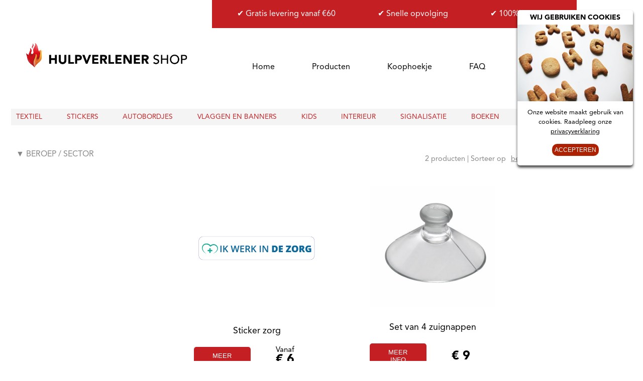

--- FILE ---
content_type: text/html; charset=UTF-8
request_url: https://www.hulpverlenershop.be/catalogus?t=Kinesist
body_size: 3223
content:


<!DOCTYPE HTML>
<html xmlns="http://www.w3.org/1999/xhtml" lang="NL">
<head>
	<meta charset='utf-8'>
	<meta name="description" content="Op zoek naar leuke en originele cadeau voor brandweer, ambulancier of verpleegkundige? Ontdek onze stickers, autobordjes, handige gadgets en leuke cadeautjes."/>
	<meta name="keywords" content=""/>
	<meta name="author" content="Koen Lambrechts"/>
	<meta name="viewport" content="width=device-width, maximum-scale=1"/>

	<!-- OG TAGS FOR BLOG -->

	<meta property="og:title" content="Brandweerbordjes, stickers en andere leuke gadgets. Ontdek ons aanbod"/>
	<meta property="og:type" content="website"/>
	<meta property="og:url" content=""/>
	<meta property="og:image" content=""/>
	<meta property="og:site_name" content="Digiworx"/>
	<meta property="og:description" content="Op zoek naar leuke en originele cadeau voor brandweer, ambulancier of verpleegkundige? Ontdek onze stickers, autobordjes, handige gadgets en leuke cadeautjes."/>
<meta name="facebook-domain-verification" content="xwnhp0iox3teidullyakpn8ay2m1rk"/>

	<link href="https://plus.google.com/" rel="publisher"/>
	<link rel="shortcut icon" href="https://www.hulpverlenershop.be/img/favicon.png"/>

	<!-- Default CSS IMPORT -->
	<link href="https://www.hulpverlenershop.be/js/fancybox/jquery.fancybox.css" rel="stylesheet" type="text/css"/>
	<link href="https://www.hulpverlenershop.be/js/chosen/chosen.css" rel="stylesheet" type="text/css"/>
		<link href="https://cdnjs.cloudflare.com/ajax/libs/font-awesome/4.3.0/css/font-awesome.min.css" rel="stylesheet" type="text/css"/>


		<link href="https://www.hulpverlenershop.be/js/slick.css" rel="stylesheet" type="text/css" media="all"/>
	<link href="https://www.hulpverlenershop.be/js/slick-theme.css" rel="stylesheet" type="text/css" media="all"/>
    <link href="https://www.hulpverlenershop.be/style/default.css" rel="stylesheet" type="text/css"/>
	<link href="https://www.hulpverlenershop.be/style/main.css" rel="stylesheet" type="text/css"/>



	<!-- Default JS IMPORT -->
	<script src="https://code.jquery.com/jquery-1.12.4.js"></script>
	<script src="https://code.jquery.com/ui/1.12.1/jquery-ui.js"></script>
	<script src="https://www.hulpverlenershop.be/js/fancybox/jquery.fancybox.js"></script>
	<script src="https://www.hulpverlenershop.be/js/chosen/chosen.jquery.js"></script>
	<script src="https://www.hulpverlenershop.be/js/slick.js"></script>
	<script src="https://www.hulpverlenershop.be/js/zoom-master/jquery.zoom.js"></script>

	<script src="https://www.hulpverlenershop.be/js/respond.js"></script>
	<script src="https://www.hulpverlenershop.be/js/jquery-cookie-master/jquery.cookie.js"></script>
	<script src="https://www.hulpverlenershop.be/js/main.js"></script>



	
	<link rel="apple-touch-icon" sizes="57x57" href="https://www.hulpverlenershop.be/img/apple114.png"/>
	<link rel="apple-touch-icon" sizes="114x114" href="https://www.hulpverlenershop.be/img/apple114.png"/>
	<link rel="apple-touch-icon" sizes="72x72" href="https://www.hulpverlenershop.be/img/apple144.png"/>
	<link rel="apple-touch-icon" sizes="144x144" href="https://www.hulpverlenershop.be/img/apple144.png"/>




	<title>Brandweerbordjes, stickers en andere leuke gadgets. Ontdek ons aanbod </title>

    <!-- Global site tag (gtag.js) - Google Analytics -->
	<!-- Google tag (gtag.js) -->
<script async src="https://www.googletagmanager.com/gtag/js?id=G-D5V8H12BJ4"></script>
<script>window.dataLayer=window.dataLayer||[];function gtag(){dataLayer.push(arguments);}gtag('js',new Date());gtag('config','G-D5V8H12BJ4');</script>

</head>

<body>
	<div class="preloader"></div>
	
	
	
	<div id="cookiebanner">	<div id="cookiebanner-header"><h3>Wij gebruiken cookies</h3></div>	<div id="cookiebanner-image"><img src="https://www.hulpverlenershop.be/img/cookies.png" alt="cookies"/></div>	<div id="cookiebanner-tekst">Onze website maakt gebruik van cookies. Raadpleeg onze <a href="https://www.hulpverlenershop.be/privacyverklaring">privacyverklaring</a></div>	<div id="cookiebanner-accept"><button id="accept-cookies" class="button">Accepteren</button></div></div>
		<div id="trigger-nav">
			<div id="mobile-header-hamburger">
				<div id="nav-icon">
				  	<span></span>
				  	<span></span>
					<span></span>
				</div>
				<span>MENU</span>
			</div>
		</div>


		


		<!-- HEADER / NAV CONTENT-->
		<script>strURL="https://www.hulpverlenershop.be";</script>


	
		<div id="header-pluses-container">
				<div class="container">
				<div id="header-pluses">
					<div class="header-plus">
						<span class="vink">&#10004;</span>
						<span>Gratis levering vanaf &euro;60</span>
					</div>

					<div class="header-plus">
						<span class="vink">&#10004;</span>
						<span>Snelle opvolging</span>
					</div>

					<div class="header-plus">
						<span class="vink">&#10004;</span>
						<span>100% Belgisch</span>
					</div>
				</div>
			</div>
		</div>



			

	<header id="pageheader">
		
		
		<div id="header-navigation" class="container">	
			
			<div class="mainheader-logo logo">
				<a href="https://www.hulpverlenershop.be/home"><img src="https://www.hulpverlenershop.be/img/logo-hulpverlener-zwart.png" alt="hulpverlenershop.be"/></a>
			</div>


			<div id="pageheader-nav" class="header-nav">
				<nav>
					<ul>
						<li><a href="https://www.hulpverlenershop.be/home">Home</a></li>
						<li><a href="https://www.hulpverlenershop.be/catalogus">Producten</a></li>
						<li><a href="https://www.hulpverlenershop.be/koophoekje">Koophoekje</a></li>
						<li><a href="https://www.hulpverlenershop.be/faq">FAQ</a></li>
						<li><a href="https://www.hulpverlenershop.be/contact">Contact</a></li>
					</ul>
				</nav>

				<div class="basket">
					<a href="https://www.hulpverlenershop.be/winkelmand">
					<img src="https://www.hulpverlenershop.be/img/basket-black.png" alt="basket"/>
										</a>
				</div>

				<div class="clear"></div>		
			</div>
		
			<div class="clear"></div>
		</div>
		
		
		

	</header>
	<div id="catalogus-categorie-outer" class="">
	<div id="catalogus-categorie" class="container">
		
			
		<div class="catalogus-categorie-item">
			<a href="https://www.hulpverlenershop.be/catalogus/textiel" class="">Textiel</a>
		</div>
		
		<div class="catalogus-categorie-item">
			<a href="https://www.hulpverlenershop.be/catalogus/sticker" class="">Stickers</a>
		</div>
	
		<div class="catalogus-categorie-item">
			<a href="https://www.hulpverlenershop.be/catalogus/autobord" class="">Autobordjes</a>
		</div>
	
		
		<div class="catalogus-categorie-item">
			<a href="https://www.hulpverlenershop.be/catalogus/vlaggen" class="">Vlaggen en banners</a>
		</div>
		
		<div class="catalogus-categorie-item">
			<a href="https://www.hulpverlenershop.be/catalogus/kids" class="">Kids</a>
		</div>
		
		<div class="catalogus-categorie-item">
			<a href="https://www.hulpverlenershop.be/catalogus/interieur" class="">Interieur</a>
		</div>
		
		<div class="catalogus-categorie-item">
			<a href="https://www.hulpverlenershop.be/catalogus/signalisatie" class="">Signalisatie</a>
		</div>
		
		<div class="catalogus-categorie-item">
			<a href="https://www.hulpverlenershop.be/catalogus/boeken" class="">Boeken</a>
		</div>
		
		
		<div class="catalogus-categorie-item">
			<a href="https://www.hulpverlenershop.be/catalogus/drukwerk" class="">Kaarten</a>
		</div>
		
		
		<div class="catalogus-categorie-item">
			<a href="https://www.hulpverlenershop.be/catalogus/accessoires" class="">Accessoires</a>
		</div>
		
	
		</div>

	</div>
	

	<div id="catalogus-overzicht" class="container">
		
		
		<div id="catalogus-overzicht-filter">
	
			
						
			<div class="filter-categorie">
				<h4><span>&#9660;</span> Beroep / sector</h4>				
			</div>

		</div>
		
		
		<div id="catalogus-overzicht-lijst">
			<div id="catalogus-overzicht-header"><div id="catalogus-overzicht-sort"><p>2 producten | Sorteer op <span><a href="https://www.hulpverlenershop.be/catalogus?t=Kinesist&amp;s=verkocht" class="">best verkocht</a></span> <span><a href="https://www.hulpverlenershop.be/catalogus?t=Kinesist&amp;s=naam" class="">naam</a></span> <span><a href="https://www.hulpverlenershop.be/catalogus?t=Kinesist&amp;s=prijs" class="sortselected">prijs</a></span> <span><a href="https://www.hulpverlenershop.be/catalogus?t=Kinesist&amp;s=type" class="">type</a></span> </p></div><div class="clear"></div></div><div itemscope itemtype="https://schema.org/Product" class="product"><div class="product-foto">	<img itemprop="image" src="https://www.hulpverlenershop.be/STICKERS/49/2_zorg_Tekengebied_1.png" alt="Sticker zorg" onclick="javascript:window.location='https://www.hulpverlenershop.be/detail/sticker_zorg'"/></div><div class="product-titel" itemprop="Sticker zorg">Sticker zorg</div><div class="product-cta">	<div class="product-cta-button">		<button class="button" onclick="javascript:window.location='https://www.hulpverlenershop.be/detail/sticker_zorg'">Meer info</button>	</div>	<div class="product-cta-prijs" itemprop="offers" itemscope itemtype="http://schema.org/Offer">		<span class="spnvanaf">Vanaf</span>		<strong><span itemprop="priceCurrency" content="EUR">&euro;</span> <span itemprop="price" content="6">6</span></strong>	</div>	<div class="clear"></div></div></div><div itemscope itemtype="https://schema.org/Product" class="product"><div class="product-foto">	<img itemprop="image" src="https://www.hulpverlenershop.be/STICKERS/55/2_2_Schermafbeelding_2021-10-12_om_08.40.44.png" alt="Set van 4 zuignappen" onclick="javascript:window.location='https://www.hulpverlenershop.be/detail/zuignappen'"/></div><div class="product-titel" itemprop="Set van 4 zuignappen">Set van 4 zuignappen</div><div class="product-cta">	<div class="product-cta-button">		<button class="button" onclick="javascript:window.location='https://www.hulpverlenershop.be/detail/zuignappen'">Meer info</button>	</div>	<div class="product-cta-prijs" itemprop="offers" itemscope itemtype="http://schema.org/Offer">		<span class="spnvanaf">&nbsp;</span>		<strong><span itemprop="priceCurrency" content="EUR">&euro;</span> <span itemprop="price" content="9">9</span></strong>	</div>	<div class="clear"></div></div></div>		</div>
		<div class="clear"></div>

	</div>






	
	

<div id="nieuw">
	<div class="container">
		<div id="nieuwtekst">
			<h2>NIEUW IN ONS <strong>ASSORTIMENT</strong></h2>
<p><strong>SNURK BRANDWEERMAN DEKBEDOVERTREK<br/></strong>Dekbedovertrek met fotoprint gemaakt van 100% biologisch katoen.</p>
<p>&nbsp;</p>
<p><button class='button btn-nieuwproduct'> Bekijk meer </button></p>
		</div>
	</div>
	
	<div id="nieuwprijs">
		<span>
			stukprijs<br/>
			<strong>&euro;69,95</strong>
		</span>
	</div>
</div><div id="subcontact">
	<div class="container">
		<div id="subcontact-tekst">
			<h2><strong>fire away</strong><br/>your questions</h2>
<p>Heb je een vraag over &eacute;&eacute;n van onze producten of is er iets mislopen met jouw bestelling? &nbsp;Via het contactformulier kan je ons 7/7 bereiken. Wij doen ons best om zo snel mogelijk te antwoorden.</p>
<p>&nbsp;</p>
<p><strong>Digiworx bv</strong><br/>+3215 67 70 22<br/><a href='mailto:info@digiworx.be'>info@digiworx.be<br/></a>Mechelbaan 393A - 2580 Putte</p>
		</div>
	
		<div id="subcontact-form">
			<form method="post" action="#" id="frm-contact">
				<div class="formfeedback"></div>
				
				<div class="form-row">
					<label>Jouw naam</label>
					<input type="text" id="frm-contact-naam" class="input-verplicht"/>
				</div>
				
				<div class="form-row">
					<label>Jouw E-mail adres</label>
					<input type="text" id="frm-contact-email" class="input-verplicht input-email-verplicht"/>
				</div>
				
				<div class="form-row">
					<label>Hoe kunnen we je helpen?</label>
					<textarea id="frm-contact-bericht" class="input-verplicht"></textarea>
				</div>
					
				<div class="form-row">
					<label>
						<input type="checkbox" id="frm-contact-privacy" class="check"/>
						Ik aanvaard de <a href="https://www.hulpverlenershop.be/privacyverklaring">privacy voorwaarden</a>

					</label>
				</div>
				<div class="form-row" id="form-row-submit">
				
					<input type="submit" id="frm-contact-submit" class="button" value="verzenden"/>
				</div>
			
			</form> 
			
			
		</div>
		
		<div class="clear"></div>
	</div>
</div>

<script>$(document).ready(function(){var stickyNavTop=$('#catalogus-categorie').offset().top;var stickyNav=function(){var scrollTop=$(window).scrollTop();if(scrollTop>stickyNavTop){$('#catalogus-categorie-outer').addClass('sticky');}else{$('#catalogus-categorie-outer').removeClass('sticky');}};stickyNav();$(window).scroll(function(){stickyNav();});});</script>

		<footer>
			<div class="container">
				<div id="footer-logo">
					<img src="https://www.hulpverlenershop.be/img/logo-hulpverlener-wit.png" alt="hulpverlenershop.be"/>
				</div>

				<div id="footer-credits">
					<p>
						<a href="https://www.hulpverlenershop.be/voorwaarden">Algemene verkoopsvoorwaarden</a> - <a href="https://www.hulpverlenershop.be/privacyverklaring">Privacy verklaring</a>
					</p>
					<p>
						Alle rechten voorbehouden | Copyright 2026					</p>
				</div>
				<div class="clear"></div>
			</div>
		</footer>
		<!-- FOOTER CONTENT-->

    	
	
	<div id="popuperror">
		<div id="popuperror-titel"></div>
		<div id="popuperror-content"></div>
		<div id="popuperror-cta">
			<button class="button" id="btn-sluiten">Sluiten</button>
			

		</div>
	
	
	</div>
	
	<div id="popupconfirm">
		<div id="popupconfirm-titel"></div>
		<div id="popupconfirm-content"></div>
		<div id="popupconfirm-cta">
			<button class="button" id="btn-winkelen">Verder winkelen</button>
			<button class="button" id="btn-afronden">Bestelling afronden</button>

		</div>
	
	</div>



	</body>
</html>


--- FILE ---
content_type: text/css
request_url: https://www.hulpverlenershop.be/style/default.css
body_size: 814
content:
/* http://meyerweb.com/eric/tools/css/reset/ 
   v2.0 | 20110126
   License: none (public domain)
*/




html, body, div, span, applet, object, iframe,
h1, h2, h3, h4, h5, h6, p, blockquote, pre,
a, abbr, acronym, address, big, cite, code,
del, dfn, em, img, ins, kbd, q, s, samp,
small, strike, strong, sub, sup, tt, var,
b, u, i, center,
dl, dt, dd, ol, ul, li,
fieldset, form, label, legend,
table, caption, tbody, tfoot, thead, tr, th, td,
article, aside, canvas, details, embed, 
figure, figcaption, footer, header, hgroup, 
menu, nav, output, ruby, section, summary,
time, mark, audio, video {
	margin: 0;
	padding: 0;
	border: 0;
	font-size: 100%;
	font: inherit;
	vertical-align: baseline;
}
/* HTML5 display-role reset for older browsers */
article, aside, details, figcaption, figure, 
footer, header, hgroup, menu, nav, section {
	display: block;
}
body {
	line-height: 1;
}
ol, ul {
	list-style: none;
}
blockquote, q {
	quotes: none;
}
blockquote:before, blockquote:after,
q:before, q:after {
	content: '';
	content: none;
}
table {
	border-collapse: collapse;
	border-spacing: 0;
}

#POPUP_CONTENT{
	display:none;
}


/* DEFAULT STYLE SETTINGS */

.modal {
		display:    none;
		position:   fixed;
		z-index:    1000;
		top:        0;
		left:       0;
		height:     100%;
		width:      100%;
		background: rgba( 255, 255, 255, .8 ) 
		            url('http://i.stack.imgur.com/FhHRx.gif') 
		            50% 50% 
		            no-repeat;
		opacity: 0.80;
		-ms-filter: progid:DXImageTransform.Microsoft.Alpha(Opacity = 80);
		filter: alpha(opacity = 80)
	};
	
	body.loading {
	    overflow: hidden;   
	}

		
	body.loading .modal {
	    display: block;
	}

--- FILE ---
content_type: text/css
request_url: https://www.hulpverlenershop.be/style/main.css
body_size: 5111
content:
    @font-face {
    font-family: 'Avenir Roman';
    font-style: normal;
    font-weight: normal;
    src:  url('avenir/AvenirLTStd-Roman.otf') format('opentype');
    }


    @font-face {
    font-family: 'Avenir Roman';
    font-style: normal;
    font-weight: bold;
    src:  url('avenir/AvenirLTStd-Black.otf') format('opentype');
    }




@media screen and (min-width: 0px)  {

	html{
		margin:0 auto;
		background-color:#ffffff;
		color:#000000;
		font-family:Avenir Roman, sans-serif;
		margin:0px;
		padding:0px;
		position:relative;
		height:100%;
	}
	
	body{
		height:100%;
	}
	
	.no-js #loader { display: none;  }
	
	.js #loader { display: block; position: absolute; left: 100px; top: 0; }
	

	
	.modal {
		display:    none;
		position:   fixed;
		z-index:    1000;
		top:        0;
		left:       0;
		height:     100%;
		width:      100%;
		background: rgba( 255, 255, 255, .8 )
		            url('https://i.stack.imgur.com/FhHRx.gif')
		            50% 50%
		            no-repeat;
		opacity: 0.80;
		-ms-filter: progid:DXImageTransform.Microsoft.Alpha(Opacity = 80);
		filter: alpha(opacity = 80)
	}

	body.loading {
	    overflow: hidden;
	}

	body.loading .modal {
	    display: block;
	}


	input,textarea{
		padding:15px 5px;
		border-radius:5px;
		font-family:inherit;
		font-size:0.8em;
		border:1px solid #f4f4f4;
		background-color:#f4f4f4
	}

	input.check{
		padding:0px;
	}

	.auto_select .button, .button{
		width:auto;
		cursor:pointer;
		-webkit-appearance: none;
		border-radius:5px;
        -webkit-transition: opacity .15s ease-in-out;
        -moz-transition: opacity .15s ease-in-out;
        -ms-transition: opacity .15s ease-in-out;
        -o-transition: opacity .15s ease-in-out;
        transition: opacity .15s ease-in-out;
        outline:none;
		border:0px;
		background-color:#c41f22;
		padding:10px 20px;
		text-transform: uppercase;
		color:#ffffff;
	}

	.button:hover{
		opacity: 0.8;
		outline:none;
	}

	.button:active{
		position:relative;
		top:1px;
		outline:none;
	}

	#popup-content{

		min-width:140px;
		color:#000000;
		border-radius:5px ;
		opacity: 0;
   	 	transform: translateY(-50px);
    	transition: all .3s;

	}

	.fancybox-container a, .fancybox-controls, .fancybox-buttons , .fancybox-button--close{
		outline: none;
	}

	.fancybox-slide--complete #popup-content {
		opacity: 1;
		transform: translateY(0);
	}

	.btn-popup {
		display: inline-block;
		text-align:right;
		float:right;
		border:0px;
		background-color:#ad2100;
		border-radius:12px;
		color:#ffffff;
		padding:8px 15px;
		font-size:10px;
		outline:none;

	}



	.frmerror{
		border:1px solid #ff0000;
	}


	.formfeedback{
		color:#ff0000;
		font-style:italic;
	}



	.point{
		cursor:pointer;
	}


	a{
		outline: none;
		text-decoration:underline;
		color:inherit;
	}


	p, ul, ol{
		line-height:1.6em;
		margin-bottom:20px;
		color:#878787
	}


	h1,h2,h3,h4{
		margin-bottom:30px;
		text-transform: uppercase;

	}

	h1{
		font-size:1.9em;
		line-height:1.4em;
	}

	
	h1 strong{
		font-weight: bold;

	}

	
	
	h2{
		font-size:1.6em;
		color:#c41f22;
		line-height:1.4em;

	}

	h3{
		font-size:1.3em;
		color:#c41f22;
	}
	
	h4{
		color:#878787;

	}

	strong{
		font-weight:bold;
		
	}

	small{
		font-size:0.8em;
	}

	em{
		font-style:italic;
	}


	ul, ol{
		list-style-type:disc;
		position:relative;
	}

	ol{
		list-style-type:decimal;
	}

	li{
		margin-left:20px;
	}


	.clear{
		clear:both;
	    height:0;
	    font-size: 1px;
	    line-height: 0px;
	}

	#cookiebanner{
		height:310px;
		position:fixed;
		color:#000000;
		width:230px;
		right:20px;
		top:20px;
		z-index:9997;
		-webkit-box-shadow: 0px 4px 5px 0px rgba(0,0,0,0.75);
		-moz-box-shadow: 0px 4px 5px 0px rgba(0,0,0,0.75);
		box-shadow: 0px 4px 5px 0px rgba(0,0,0,0.75);
		background-color:#ffffff;
		overflow:hidden;
		font-size:0.8em;
		text-align:center;
		border-radius:5px;
	}
	

	
	
	#cookiebanner a{
		color:inherit;
	}
	
	#cookiebanner-header {
		padding:8px 5px 0px 5px;
	}
	
	#cookiebanner-header h3{
		margin-bottom:7px;
		color:#000000;
		text-transform:uppercase;
		font-weight:bold;
		font-size:1.1em;
	}
	
	#cookiebanner-image img{
		width:100%;
		height:auto;
	}


	#cookiebanner-tekst{
		padding:10px;
		font-weight:lighter;
		line-height:1.5em;
		margin-bottom:5px;
	}

	#cookiebanner-accept{
	
	}

	#cookiebanner-accept button{
		width:auto;
		cursor:pointer;
		-webkit-appearance: none;
		border:0px;
		background-color:#ad2100;
		color:#ffffff;
		font-size:11px;
		border-radius:10px;
		font-size:12px;
		padding:5px;
		margin-bottom:0px;
	}
	#cookiebanner-accept button:hover{
		background-color:#d72900;
	}

	#trigger-nav{
		background-color:#000000;
    	color:#ffffff;
    	-webkit-transition: .5s ease-in-out;
	 	 -moz-transition: .5s ease-in-out;
	  	-o-transition: .5s ease-in-out;
	  	transition: .5s ease-in-out;
	  	cursor:pointer;
	  	width:auto;
	  	height:27px;
	  	font-size:1.7em;
	  	padding:8px;
	  	position:absolute;
	  	top:0px;
	  	right:0px;
	  	z-index:901;
	}

	#trigger-nav:hover{
		background-color:#c41f22;
	}

	#nav-icon{
		width: 30px;
		height: 10px;
		position: relative;
		margin: 3px auto;
		-webkit-transform: rotate(0deg);
		-moz-transform: rotate(0deg);
		-o-transform: rotate(0deg);
		transform: rotate(0deg);
		-webkit-transition: .5s ease-in-out;
		-moz-transition: .5s ease-in-out;
		-o-transition: .5s ease-in-out;
		transition: .5s ease-in-out;
		cursor: pointer;
		display:inline-block;
		vertical-align:top;
	}

	#nav-icon span{
		display: block;
		position: absolute;
		height: 4px;
		width: 100%;
		background: #ffffff;
		border-radius: 4px;
		opacity: 1;
		left: 0;
		-webkit-transform: rotate(0deg);
		-moz-transform: rotate(0deg);
		-o-transform: rotate(0deg);
		transform: rotate(0deg);
		-webkit-transition: .25s ease-in-out;
		-moz-transition: .25s ease-in-out;
		-o-transition: .25s ease-in-out;
		transition: .25s ease-in-out;
	}

	#nav-icon span:nth-child(1) {
	  top: 0px;
	}

	#nav-icon span:nth-child(2) {
	  top: 8px;
	}

	#nav-icon span:nth-child(3) {
	  top: 16px;
	}

	#nav-icon.open span:nth-child(1) {
	  top: 8px;
	  -webkit-transform: rotate(135deg);
	  -moz-transform: rotate(135deg);
	  -o-transform: rotate(135deg);
	  transform: rotate(135deg);
	}

	#nav-icon.open span:nth-child(2) {
	  opacity: 0;
	  left: -60px;
	}

	#nav-icon.open span:nth-child(3) {
	  top: 8px;
	  -webkit-transform: rotate(-135deg);
	  -moz-transform: rotate(-135deg);
	  -o-transform: rotate(-135deg);
	  transform: rotate(-135deg);
	}
	
	.container{
		position:relative;
		margin:0 auto;
		width:95%;
		max-width: 1400px;
	}
	
	.center{
		text-align: center;
	}
	header{
		margin-bottom:50px;
	}
	
	#header-pluses-container{
		position: absolute;
		top:0px;
		left:0px;
		width:100%;
		height:50px;
	}
	
	
	#header-pluses{
		background-color:#c41f22;
		color:#fff;
		padding:10px;
	
	}
	
	#mainheader{
		background-color:#090503;
		color:#ffffff;
	}
	
	#mainheader p{
		color:#ffffff;
	}
	
		
	#pageheader{
		color:#000000;
	}
	
	#mainheader p{
		color:#000000;
	}
	
	
	.logo img{
		max-width:400px;
		width:90%;
		height:auto;
	}
	
	.basket{
		position:relative;
	}

	 .basket img{
		width:50px;
		 height:auto;
	}
	
	.basket span{
		position:absolute;
		background-color:#c41f22;
		color:#fff;
		font-size:0.8em;
		width:20px;
		height:20px;
		border-radius:10px;
		top:0px;
		left:30px;
		text-align:center;
		line-height: 1.8em;
	}
	
	
	
	#mainheader-nav nav a{
		color:#ffffff;
		text-decoration: none;
		position: relative;
	}
	
	#pageheader-nav nav a{
		color:#000000;
		text-decoration: none;
		position: relative;
	}
	
	nav a,
	nav a:after,
	nav a:before {
	  transition: all .5s;
	}
	#mainheader-nav nav a:hover {
	  color: #dbd9d9;
	}
	
	nav a:after{
		position: absolute;
 	 	bottom: 0;
	  	left: 0;
	  	right: 0;
	  	margin: auto;
	  	width: 0%;
	  	content: '.';
	  	color: transparent;
	  	background: #aaa;
	  	height: 1px;
	}

	nav a:hover:after {
	  	width: 100%;
	}

	
	#indekijker{
		max-width:1100px;
		margin:0 auto;
		width:99%;
	}
	.product{
		position:relative;
		width:250px;
		height:500px;
		font-size:1.3em;
		display:inline-block;
		margin:0px 50px;
		vertical-align: top;
	}

	.product-promoprijs{
		background-color:#c41f22;
		color:#ffffff;
		border-radius:5px;
		width:85px;
		text-align:center;
		height:40px;
		line-height: 2.1em;
		position:absolute;
		top:0px;
		right:0px;
		font-size:1.1em;
		-webkit-box-shadow: 0px 0px 6px 0px rgba(0,0,0,0.75);
		-moz-box-shadow: 0px 0px 6px 0px rgba(0,0,0,0.75);
		box-shadow: 0px 0px 6px 0px rgba(0,0,0,0.75);
	}
	
	
	
	.product-foto{
		padding-top:15px;
		text-align:center;
		margin-bottom:30px;
		max-height:300px;
		overflow:hidden;
		vertical-align: top;
	}


	.product-foto img{
		width:250px;
				vertical-align: top;

		
	}

	.product-titel{
		text-align:center;
		margin-bottom:20px;
		font-size:0.85em;
		line-height:1.3em;
	}

	.product-cta-button{
		float:left;
		text-align:center;
		width:45%;
	}
	.product-cta-prijs{
		float:right;
		text-align:center;
		width:55%;
		font-size:1.2em;
		
		position:relative;
	}
	
	.product-cta-prijs .spnvanaf{
		
		font-size:0.6em;
		display:block;
	}

	
	
	.slickarrow{
		position:relative;
		width:100%;

		height:50px;
	}

	.slickarrow li{
		background-color:#c41f22;
		color:#ffffff;
		border-radius:5px;
		width:30px;
		text-align:center;
		height:30px;	
		font-weight:bold;
		line-height:1.8em;
		bottom:350px;
		left:50px;
		display:inline-block;
		cursor:pointer;
		font-size:1.2em;
	}

	.slickarrow li.prev{
		position:absolute;
		left:50px;
	}
	.slickarrow li.next{
		position:absolute;
		left:auto;
		right:50px;
	}

	.slickarrow li:hover{
		background-color:#e82832;
	}
	
	#producttips{
		background-color:#f4f4f4;
		padding:50px; 0px;
	}

	#assortiment{
		background-color:#f4f4f4;
		padding:80px 0px;
	}

	#assortiment-item-container{
		display:flex;
		flex-wrap: wrap;
		justify-content: space-between;
		text-align:center;
		align-content:center;


	}

	.assortiment-item{
		background-color:#ffffff;
		width:250px;
		height:220px;
		text-align:center;
		padding:20px;
		margin:20px;
		display: inline-block;
		cursor:pointer;
	}

	
	.assortiment-item:hover{
		-webkit-box-shadow: 1px 0px 12px 0px rgba(0,0,0,0.75);
		-moz-box-shadow: 1px 0px 12px 0px rgba(0,0,0,0.75);
		box-shadow: 1px 0px 12px 0px rgba(0,0,0,0.75);
		-webkit-transition: .25s ease-in-out;
		-moz-transition: .25s ease-in-out;
		-o-transition: .25s ease-in-out;
		transition: .25s ease-in-out;
	}
	
	.assortiment-item:active{
		-webkit-box-shadow: none;
		-moz-box-shadow: none;
		box-shadow: none;
		position:relative;
		top:1px;
	}
	
	
	.assortiment-item h3{
		font-weight: bold;
	}

	.assortiment-item-logo{
		margin-bottom:20px;
	}

	.assortiment-item-logo img{
		height:60px;
		width:auto;
	}

	.assortiment-item p{
		color:#878787;
		margin-bottom:0px;
	}
	
	#nieuw{
		background-color:#000000;
		color:#ffffff;
		background-image:url("../img/bannersnurk.jpg");
		background-repeat: no-repeat;
		background-position: bottom right;
		padding:50px;
		position: relative;
		overflow: hidden;
	}
	
	#nieuwprijs{
		position:absolute;
		top:-50px;
		right:-50px;
		border-radius:100px;
		width:200px;
		height:200px;
		background-color:#c41f22;
	}
	
	#nieuwtekst p{
		color:#ffffff;
	}
	
	#nieuwprijs span{
		position:absolute;
		top:80px;
		right:70px;
		font-size:1.8em;
		text-align: center;
		line-height: 1.3em;
	}

	#subcontact{
		padding:80px 0px;
	}
	
	
	#subcontact-form label{
		display:block;
		text-transform: uppercase;
		font-size:0.9em;
		margin-bottom:8px;
	}
	
	
	#subcontact-form input, #subcontact-form textarea{
		width:80%;
	}
	
	#subcontact-form .button, 	#subcontact-form #frm-contact-privacy{
		width:auto;
	}
	
	.form-row{
		margin-bottom:40px;
	}
	
	#form-row-submit{
	}
	
	footer{
		background-color:#000000;
		color:#ffffff;
		padding: 50px 0px;
	}
	
	footer p{
		color:#ffffff;
	}
	
	
	#catalogus-overzicht-lijst{
		margin-bottom:50px;
	}
	
	.catalogus-categorie-item a{
		text-decoration: none;
		text-transform: uppercase;
		color:#c41f22;
	}
	
	.catalogus-categorie-item a:hover{
		color:#e82832;
	}
	
	.catalogus-categorie-item a.selected-categorie, a.selected-filter{
		font-weight: bold;
	}
	
	
	.filter-categorie ul li a{
		color:#878787;
		text-decoration:none;
	}
	
	
	
	.filter-categorie ul{
		list-style-type: none;
	}
	
	.filter-categorie h4{
		cursor:pointer;
	}
	
	
	#product-breadcrump{
		margin-bottom:50px;
	}
	
	
	#product-detail{
		margin-bottom:50px;
		
	}
	
	#product-detail-foto-main{
		width:85%;
		max-width:500px;
		max-height:500px;
		overflow: hidden;
		margin-bottom:20px;
	}
	
	#product-detail-foto #product-detail-foto-main img{
		width:100%;
		max-width:500px;
		height:auto;
		padding:10px;
		box-sizing: border-box;
		background-color:#f4f4f4;
		margin-bottom:10px;
		line-height: 0em;
		white-space: nowrap;
		overflow: hidden;
	}
	

	#product-detail-foto-thumbs img{
		height:100px;
		width:100px!important;
		margin-right:10px;
		cursor:pointer;
	}
	
	.info-link{
		cursor:pointer;
	}
	
	
	.configureer-sticker-item{
		margin-bottom:10px;
	}
	#frm_add_basket input,#frm_add_basket select{
		padding:10px;
	}
	
	#frm_add_basket select{
	  position: relative;
	  font-family: inherit;
	}
	
	.chzn-select-stickerdetail, #sel_sticker_formaat, .chosen-container{
		margin-right:10px;
		width:300px;
	}
	
	#txt-sticker-naam{
		width:300px;
		margin-right:20px;

	}
	
	.info-link{
		width:20px;
		height:auto;
	}
	
	#sel-sticker-aantal{
		width:50px;
	}
	
	#sel_sticker_aantal_chosen{
		margin-right:0px;
	}
	
	#configureer-aantal{
		margin:20px 0px;
	}
	#popuperror,#popupconfirm{
		background-image: url("../img/logo-trans.png");
		background-position: bottom right;
		background-repeat: no-repeat;
		border-radius:5px;
		display: none;
	}
	
	#popuperror-title h3{
		font-weight: bold;
	}
	
	
	
	#winkelmand-actie{
	
	}
	
	
	.winkelmand-item{
		margin-bottom:20px;
		padding:10px;
		background-color:#f4f4f4;
		margin-bottom:10px;
		position: relative;
	}
	
	
	
	
	

	.winkelmand-item .winkelmand-item-afbeelding{
		float:left;
		margin-right:20px;
	}
	
	
	
	.winkelmand-item .winkelmand-item-afbeelding img{
		width:100px;
		height:auto;
		display:block;
	}
	
	.winkelmand-item .winkelmand-item-omschrijving{
		line-height:1.6em;
		margin-bottom:20px;
		color:#878787
		float:left;
		width:380px;
	}
	
	.winkelmand-item .winkelmand-item-omschrijving h3{
		margin-bottom:10px;		
		font-weight: bold;
		font-size:1.2em;
	}
	

	.winkelmand-item .winkelmand-item-aantal input{
		background-color:#ffffff;
		width:40px;
		text-align:center;
		padding:5Px;
	}
	
	.winkelmand-item .winkelmand-item-prijs{
		padding-top:7px;
		text-align: right;
	}
	
	.winkelmand-item-remove{
		position:absolute;
		bottom:15px;
		right:10px;
	
		color:#878787
	}
	
	.winkelmand-item-remove img{
		height:20px;
		width:auto;
		vertical-align: bottom;
		margin-right:10px;
	}
	
	.winkelmand-item-remove a{
		text-decoration: none;
	}
	
	
	.info-field{
		display:none;
	}
	
	#winkelmand{
		margin-bottom:50px;
	}
	
	
	
	.winkelmand-afrekening-lijn,.totaal{
		margin-bottom:30px;
		font-size:1.1em;
	}
	
	
	.winkelmand-afrekening-titel,.totaal-titel{
		font-weight:bold;
		
	}
	
	.winkelmand-afrekening-titel h4,.totaal-titel h4{
		margin-bottom:10px;
			
	}
	
	
	.winkelmand-afrekening-waarde{
		line-height:1.5em;
			
	}
	
	#winkelmand-afrekening-lijn-betalingen img{
		width:250px;
		height:auto;
	}
	
	#configuratieinfo{
		margin-top:50px;
	}
	
	#configuratieinfo-prijs p{
		margin-bottom:5px;
	}
	
	.bestellen-gegevens-check{
		margin-bottom:20px;
	}
	
	.bestellen-gegevens-check-item{
		margin-bottom:10px;
	}
	
	.bestellen-gegevens-check-item input{
		margin-right:10px;
	}
	
	
	.bestellen-gegevens-line input{
		width:80%;
		max-width:350px;
	}
	
	.bestellen-gegevens-line .input-small {
		width:80px;
	}
	
	#FRM_BESTEL_LAND, #FRM_BESTEL_VERZEND_LAND{
		width:250px;
	}
	
	#FRM_BESTEL_GEMEENTE,#FRM_BESTEL_VERZEND_GEMEENTE{
		margin-bottom:20px;
	}
	
	.bestellen-betaling-item-logo img{
		width:80%;
		height:auto;
	}
	
	.page_number{
		background-color:#f4f4f4;
		padding:5px;
		border-radius:3px;
		text-align: center;
	}
	
	.page_number a{
		text-decoration: none;
		
	}
	
	.page_number_selected{
		background-color:#c41f22;
		color:#ffffff;
		
	}
	
	
	
	.faq-overzicht-item ul{
		list-style-type:none;
		padding-bottom:50px;
	}
	
	.faq-overzicht-item ul li{
		margin-bottom:10px;
		margin-left:0px
	}
	
	.faq-overzicht ul a{
		color:#706f6f;
		text-decoration:underline;
	}
	
	#faq, #return{
		margin-bottom:50px;
	}
	
	.faq-antwoord{
		margin-bottom:50px;
	}
	
	#review{
		text-align:center;
	}
	
	
	#frm-review-tekst{
		max-width:500px;
		height:300px;
		width: 80%;
		background-color:#E3E3E3;
		border:1px solid #B0ACAD;
		margin-bottom:50px;
		font-size:0.9em;
	}
	
	#frm-review-email{
		max-width:500px;
		width: 80%;
		background-color:#E3E3E3;
		border:1px solid #B0ACAD;
		margin-bottom:50px;
		font-size:0.9em;
	}
		
	#stars{
		list-style-type: 
	}
	
	.fa-star::before {
		content: "\f005";
	}

	
	
	
	.rating-stars ul {
		  list-style-type:none;
		  padding:0;

		  -moz-user-select:none;
		  -webkit-user-select:none;
		}
	
		.rating-stars ul > li.star {
	  		display:inline-block;

		}

		/* Idle State of the stars */
		.rating-stars ul > li.star > i.fa {
		  font-size:2.5em; /* Change the size of the stars */
		  color:#ccc; /* Color on idle state */
		}

		/* Hover state of the stars */
		.rating-stars ul > li.star.hover > i.fa {
		  color:#FFCC36;
		}

		/* Selected state of the stars */
		.rating-stars ul > li.star.selected > i.fa {
		  color:#FF912C;
		}

	
	#reviewstars{
		margin-bottom:50px;
	}
	
	#succes{
		display:none;
	}
	
	#review-error{
		font-size:0.9em;
		padding:5px;
		margin:40px 0px;
		color:red;
		
	}
	
	#configuratieinfo-levering{
		margin-bottom:50px;
	}
	
	.hiddenselect{
		display: none;
	}
	
	.strike{
		text-decoration: line-through;
	}
}






@media screen and (max-width: 1100px)  {		/* DIT IS VOOR DE MOBIELE BROWSERS */
	#cookiebanner{
		height:auto;
		padding-bottom:10px;
	}

	#cookiebanner-accept{
		top:55px;
		left:10px;
	}

	nav{
		display:none;
		position:absolute;
		top:0px;
		left:0px;
		width:100%;
		background-color:#000000;
		z-index:900;
		padding:20px 0px;
		text-align:center;
	}
	
	nav ul{
		list-style-type: none;
		padding:0px;
		margin:0px;
		font-size:1.3em;
	}

	nav ul li{
		margin-bottom:30px;
	}
	
	#pageheader-nav nav a{
		color:#ffffff;
	}
	

	
	.home-list{
		text-align:center;
	}

	.home-list ul{
		left:0px;
		list-style-type:none;
	}
	
	
	

	#header-pluses-container{
		display:none;
	}
	
	.mainheader-logo {
		text-align:center;
		padding-top:50px;
	}
	
	
	#header-content{
		text-align:center;
		padding:20px;
	}
	
	#header-content h1{
		font-size: 1.2em;
	}
	
	.basket{
		position:absolute;
		top:15px;
		left:2px;
	}
	
	#header-content-container{
		padding-top:70px;
		padding-bottom:70px;
		width:100%;
	}

	
	.assortiment-item{
		padding:20px;
		margin:20px auto;
		display:block;
	}
	
	
	
	#indekijker{
		width:90%;
		margin:0 auto;
	}
	
	#nieuwtekst{
		padding-top:50px;
		width:75%;
	}
	
	#subcontact{
		text-align:center;
	}
	
	footer{
		text-align:center;
		
	}
	
	#footer-logo img{
		width:80%;
		max-width:400px;
		height:auto;
		margin-bottom:50px;
	}

	
	#catalogus-categorie{
		
		font-size:0.85em;
		margin-bottom:50px;
		text-align: center;
	}

	
	
	
	.catalogus-categorie-item{
		background-color:#f4f4f4;
		padding:10px;
		margin:5px;
		display:inline-block;	
	}
	
	
	
	#catalogus-overzicht-filter{
		text-align:center;
		background-color:#f4f4f4;
		padding:10px;
		width:90%;
		margin:0 auto 50px auto;
	}
	
	
	#catalogus-overzicht-filter ul{
		margin-bottom:0px;
	}
	
	#catalogus-overzicht-lijst{
		text-align: center;
	}
	.breadcrump{
		margin-bottom:10px;
	}
	
	#product-breadcrump{
		text-align: center;
	}
	
	#product-detail{
		text-align:center;
	}
	
	#product-detail-foto{
		margin-bottom:50px;
		
	}
	
	#product-detail-foto-main,#product-detail-foto-thumbs{
		margin:auto;
		width:300px;
	}
	
	#product-detail-foto #product-detail-foto-main img{
		max-width:300px;
	
	}
	
	
	

	#product-detail-foto-thumbs img{
		height:80;
		width:auto;
		margin-right:10px;
		cursor:pointer;
	}
	
	
	#winkelmand{
		text-align: center;
	}
	
	
	.winkelmand-item{
		width:95%;
		margin:0 auto 20px auto;
		padding:5px;
		overflow:hidden;
	}
	
	
	.winkelmand-item .winkelmand-item-afbeelding{
		margin-bottom:20px;
	}
	
	
	.winkelmand-item .winkelmand-item-afbeelding img{
		width:100px;
		height:auto;
	}
	
	.winkelmand-item .winkelmand-item-omschrijving{
		text-align:left;
	}
	
	.winkelmand-item .winkelmand-item-omschrijving h3{
		overflow:hidden;
		font-size:1.0em;
		
	}
	
	.winkelmand-item .winkelmand-item-aantal{
		text-align:left;	
		float:left;
		width:80px;
	}
	
	.winkelmand-item .winkelmand-item-prijs{
		text-align:left;	
		float:left;
		width:50px;
		padding-top: 10px;
	
	}
	
	#winkelmand-content{
		margin-bottom:50px;
		
	}	
	
	#afronden{
		text-align:center;
	}
	
	
	
	#bestellen-formulier{
		width:90%;
		margin:0 auto;
	}
	
	#bestellen-betaling{
		margin-top:60px;
	}
	
	#bestellen-betaling-info{
		display:none;
	}
	
	.bestellen-gegevens-line input{
		width:70%;
		max-width:350px;
	}
	
	.bestellen-gegevens-line .input-small {
		width:60px;
	}
	
	.slickarrow{
		border:1ox solid red;
		width:100%;

		height:50px;
	}

	.slickarrow li{
		
		bottom:0px;
		left:0px;
		
	}

	.slickarrow li.prev{
		position:absolute;
		left:0px;
	}
	.slickarrow li.next{
	
		left:32px;
	}
}




@media screen and (min-width: 1100px)  {		/* DIT IS VOOR DE STANDAARD BROWSERS */
	#trigger-nav{
		display:none;
	}
	
	
	
	#header-pluses{
		position:absolute;
		right:100px;
		top:0px;
	}
	
	.header-plus{
		display:inline-block;
		margin:10px 40px;
	}
	
	nav ul{
		list-style-type: none;
	}
	
	nav ul li{
		display:inline-block;
		margin-right:50px;
		
	}
	
	
	
	
	
	header{
		padding-top:70px;
	
	}
	
	
	#header-navigation .logo{
		float:left;
	}
	
	
	#header-navigation .header-nav{
		float:right;
	}
	
	.header-nav{
		padding-top:40px;
		padding-right:50px
	}
	
	
	.header-nav nav{
		padding-top:12px;
	}
	
	nav, .basket{
		float:left;
	}
	
	
	#header-content-container{
		background-position:top right;
		background-repeat: no-repeat;
	
	}
	
	
	#header-image img{
		height:400px;
		width:auto;
	}
	
	
	#mainheader-nav{
		
	}

	#header-content{
		padding-top:100px;
		width:60%;
		max-width:600px;
		padding-bottom:70px;
		
	}
	
	#subcontact-tekst{
		float:left;
		width:40%;
	}
	
	#subcontact-form{
		float:right;
		width:40%;
	}
	
	#footer-logo{
		float:left;
		width:35%;
	}
	
	#footer-logo img{
		width:80%;
		height:auto;
	}
	
	
	
	#footer-credits{
		float:right;
		width:60%;
		text-align: right;
	}
	
	#catalogus-categorie{
		
		display:flex;
		justify-content: space-between;
		padding:10px;
		background-color:#f4f4f4;
	
		font-size:0.85em;
		margin-bottom:50px;
	}
	
	.sticky{
		position: fixed;
		width: 100%;
		left: 0;
		top: 0;
		z-index: 100;
		border-top: 0;
		height:36px;
		background-color:#f4f4f4;
		-webkit-box-shadow: 0px 10px 13px -7px #000000, 5px 5px 15px 5px rgba(0,0,0,0); 
		box-shadow: 0px 10px 13px -7px #000000, 5px 5px 15px 5px rgba(0,0,0,0);
	}
	

	
	
	.catalogus-categorie-item{
		display:inline-block;
	}
	
	
	#catalogus-overzicht-filter{
		float:left;
		width:240px;
	}
	
	#catalogus-overzicht-lijst{
		float:right;
		width:75%;
		min-height:200px;
	}
	
	.breadcrump{
		float:left;
		width:40%;
	}
	#catalogus-overzicht-sort{
		float:right;
		text-align:right;
		font-size:0.9em;
		width:55%;

	}
	
	#catalogus-overzicht-sort span{
		margin:6px;	
		display:inline-block;
	}
	
	#product-detail{
		
	}
	
	
	#product-detail-foto {
		float:left;
		width:50%;
		}
	
	
	#product-detail-foto-thumbs{
		width:500px;	
	}
	
	#product-detail-configuratie {
		float:left;
		width:45%;
	}
	
	.faq-overzicht{
		display:flex;
		flex-wrap:wrap;
		justify-content: space-between;
	}
	
	.faq-overzicht-item{
		width:45%;
	}
	
	.winkelmand-item{
		
		max-width:740px;
		
	}
	
	.winkelmand-item-opties{
		float:left;	
		width:550px;
		
	}
	
	.winkelmand-item-aantal{
		float:left;	
		width:100px;
		
	}
	
	#winkelmand-content{
		float:left;
		width:70%;
	}
	
	#winkelmand-afrekenen{
		float:right;
		width:26%;
	}
	
	.bestellen-gegevens-label{
		float:left;
		width:150px;
		padding-top:15px;
	}
	
	.bestellen-gegevens-value{
		float:left;
		width:500px;
	}
	
	
	#bestellen-formulier{
		float:left;
		width:60%;
	}
	
	#bestellen-betaling{
		float:right;
		width:38%;
	}
	

 	#return{
		min-height:400px;
	}
}


--- FILE ---
content_type: application/javascript
request_url: https://www.hulpverlenershop.be/js/main.js
body_size: 4760
content:
$(document).ready(function(){
	
	

	
	var popup=$(".popup").fancybox();
	
	
	$('#product-detail-foto-main').zoom(); 
	
	
	$('#product-detail-foto-thumbs img').click(function(){
		var link=$(this).data('link');
		$('#product-detail-foto-main img').attr("src",link);
		$('#product-detail-foto-main').trigger('zoom.destroy');	
		$('#product-detail-foto-main').zoom(); 
	});
	
	$('.btn-nieuwproduct').click(function(){
		location.href="https://www.hulpverlenershop.be/detail/firefighter_dekbedovvertrek";
	});
	 
	/*
	$('#product-detail-foto-main').slick({
	  dots: true,
	  infinite: true,
	  speed: 500,
	  fade: true,
	  cssEase: 'linear',
	 	autoplay: true,
		autoplaySpeed: 5000,
	});
	
	
	$('#product-detail-foto-thumbs').slick({
	  slidesToShow: 5,
	  slidesToScroll: 1,
	  asNavFor: '#product-detail-foto-main',
	  focusOnSelect: true,
		 variableWidth: true
	});	
	*/
	
	$(".filter-categorie h4").click(function(){
		if(	$(this).next("ul").is(":visible")){
			$(this).next("ul").slideUp();
			$(this).children("span").html("&#9650;");
	}else{
			$(this).next("ul").slideDown();	
			$(this).children("span").html("&#9660;");
	}
	
	
	});
						
	 $('#stars li').on('mouseover', function(){
    var onStar = parseInt($(this).data('value'), 10); // The star currently mouse on
   
    // Now highlight all the stars that's not after the current hovered star
    $(this).parent().children('li.star').each(function(e){
      if (e < onStar) {
        $(this).addClass('hover');
      }
      else {
        $(this).removeClass('hover');
      }
    });
    
  }).on('mouseout', function(){
    $(this).parent().children('li.star').each(function(e){
      $(this).removeClass('hover');
    });
  });
  
	
	
	$('#stars li').on('click', function(){
    var onStar = parseInt($(this).data('value'), 10); // The star currently selected
    var stars = $(this).parent().children('li.star');
    
    for (i = 0; i < stars.length; i++) {
      $(stars[i]).removeClass('selected');
    }
    
    for (i = 0; i < onStar; i++) {
      $(stars[i]).addClass('selected');
    }
    
    // JUST RESPONSE (Not needed)
    var ratingValue = parseInt($('#stars li.selected').last().data('value'), 10); 
  	$("#frm-review-score").val(ratingValue);
  });
  
	
	$("#frm-review").submit(function() {	
		
		$("#review-error").html();
		var int_score= $('#frm-review-score').val();
		var str_email =  $('#frm-review-email').val(); 
		var str_tekst =  $('#frm-review-tekst').val();
		
	
		
		var emailReg = /^([\w-\.]+@([\w-]+\.)+[\w-]{2,4})?$/;

		if(int_score>0 && emailReg.test(str_email) && str_email.length>5 ) {
		
			var posting=$.post(strURL + "/ajax/ajax.review.php",{ 
				'email': str_email,
				'tekst': str_tekst,
				'score': int_score
				
			});
			
			posting.done(function(data){
				returnvalue=eval(data);
				result=returnvalue[0];
			
				if(result["status"]==1){
					
					$("#popuperror-titel").html("<h3>Bedankt</h3>");
					$("#popuperror-content").html("<p>We hechten veel belang aan jouw mening, en zullen deze gebruiken om onze werking te evalueren. Alvast bedankt voor je tijd!</p>");
					$.fancybox.close();

					$.fancybox.open({
						src: '#popuperror',
						opts   : {
							 modal   : true,
							 buttons   : false,
							 smallBtn   : false,
							 touch      : true
						}

					});
					
				}else{
					alert("Helaas, we kunnen je beoordeling niet versturen. Probeer later opnieuw.");
				}
				
			});
					
		}else{
		
			$("#popuperror-titel").html("<h3>Oeps...</h3>");
			$("#popuperror-content").html("<p>Het ging mis! Wil je een waardering geven en je e-mailadres invullen?</p>");
			$.fancybox.close();
		
			$.fancybox.open({
				src: '#popuperror',
				opts   : {
					 modal   : true,
					 buttons   : true,
					 smallBtn   : true,
					 touch      : true
				}

			});
					
		}
		return(false);
	});			
	
	
	
	
	
	$(".chzn-select-stickerdetail").chosen({
	  
	});
	
	$(".chzn").chosen({
	  
	});
	
	
	$('.info-link').click(function(e) {
		var field=$(this).data("field");	
		
		$("#popuperror-titel").html("");
		$("#popuperror-content").html($("#"+field).html());

			$.fancybox.close();
		
			$.fancybox.open({
				src: '#popuperror',
				opts   : {
					 modal   : true,
					 buttons   : true,
					 smallBtn   : true,
					 touch      : true
				}

			});
    });
        
	
 
   	
	
	
	//EINDE LOGIN	
	$('#indekijker').slick({
	  	infinite: true,
	 
 		variableWidth: true,
		centerMode: true,
  		centerPadding: '60px',
		nextArrow: $('.next'),
		prevArrow: $('.prev'),
		autoplay: true,
  		autoplaySpeed: 4000,
		responsive: [
		{
		  breakpoint: 1300,
		  settings: {
			slidesToShow: 2,
			slidesToScroll: 2,
			infinite: true,
			dots: true
		  }
		},
		{
		  breakpoint: 900,
		  settings: {
			slidesToShow: 1,
			slidesToScroll: 1
		  }
		},
		{
		  breakpoint: 480,
		  settings: {
			slidesToShow: 1,
			slidesToScroll: 1
		  }
		}
		]
	});
	
	// NAVIGATIE OPENEN
	$('#mobile-header-hamburger').click(function(){
		$("#nav-icon").toggleClass('open');
		$( "nav" ).slideToggle( "slow", function() {});
	});
	// EINDE NAVIGATIE OPENEN
	

	
	$('#frm-contact').submit(function() {	
		
		
		var err_Input=$(this).checkInput();
		var err_Email=$(this).checkEmail();
		var err_Tel=$(this).checkTel();
	
		if(err_Input==0 && err_Email==0 && err_Tel==0){
			
			if($("#frm-contact-privacy").is(':checked')){
				$('.button').attr('disabled', '');
				var str_naam = $('#frm-contact-naam').val();
				var str_voornaam = $('#frm-contact-voornaam').val();
				var str_email =  $('#frm-contact-email').val(); 
				var str_tel =  $('#frm-contact-tel').val();  
				var str_vraag =  $('#frm-contact-bericht').val();  
				var Fields=new Array('titel','Email','Naam','Tel','Vraag');
				var Values=new Array('Nieuw bericht via ' + strURL,str_email,str_naam + " " + str_voornaam,str_tel,str_vraag);	

				var posting=$.post(strURL + "/ajax/ajax.mail.php",{ 
					'Fields[]': Fields,
					'Values[]': Values
				});

				posting.done(function(data){
					returnvalue=eval(data);
					result=returnvalue[0];
					if(result["status"]==1){

						$(".formfeedback").html("<p>je vraag werd succesvol verstuurd. Wij nemen zo snel mogelijk contact met jou op!</p>");
						$.wait( function(){ $(".formfeedback").html("&nbsp;") }, 5);
						intError=0;

						$("textarea").each(function(index) {   	
							 $(this).val("");
						});

						$("FORM").find("input").not(".button").each(function(index) { 	
							$(this).val("");
						});

						
						$("FORM input:checkbox").removeAttr("checked");
						
						
					}else{
						$(".formfeedback").html(result["status"]);
						$.wait( function(){ $(".formfeedback").html("&nbsp;") }, 5);
					}
				});

			}else{
				$(".formfeedback").html("<p>Gelieve de privacy voorwaarden te aanvaarden.</p>");
			}		
		}else{
			$(".formfeedback").html("<p>Wil je een geldige waarde in geven voor naam, e-mail adres en bericht?</p>");
		}
		
		$('.button').removeAttr('disabled');
		return false;
	});
	
	
	//EINDE CONTACTEER


	
	
	$('#accept-cookies').click(function(){
	  	$.cookie("acceptcookie", true,{ expires: 700, path: '/'  });
	  	$("#cookiebanner").slideUp();
	});	
		
	
	  
    $("#frm_add_basket").submit(function(){
    	
    	$('.button').hide();
		var prefix= $("#prefix").val();
		
		var strError="";
	
		
		var formaat="0";
		var err_Formaat=0;
		
		var aantal=$("#sel-sticker-aantal").val();
		var sticker=$("#sticker").val();
		var token=$("#token").val();
	
		
		
		formaat=$("#sel-sticker-formaat").val();
		
		if(formaat=="0"){
			err_Formaat=1;
			$("#sticker-item-formaat").addClass("errorfield");
		}else{
			$("#sticker-item-formaat").removeClass("errorfield");
		}	
		

		if( err_Formaat==0){
			
	
			var posting=$.post(strURL + "/ajax/ajax.addtobasket.php",{ 
				'Prefix':prefix,
				'Token': token,
				'Formaat':formaat,
				'Aantal':aantal,
				'Sticker':sticker
				
			});
			
		
			posting.done(function(data){
				returnvalue=eval(data);
				result=returnvalue[0];
				if(result["status"]==1){
					
					$("#popupconfirm-titel").html("<h3>Toegevoegd</h3>");
					$("#popupconfirm-content").html("<p>Dit item werd succesvol toegevoegd aan je winkelmand</p>");
					$.fancybox.close();

					$.fancybox.open({
						src: '#popupconfirm',
						opts   : {
							 modal   : true,
							 buttons   : false,
							 smallBtn   : false,
							 touch      : true
						}

					});
					
				}else{
					$("#stickerfeedback").show();
					$("#stickerfeedback").html(result["status"]);
					//$.wait( function(){ $("#ssticker-feedback").html("&nbsp;") }, 5);
			
				}
			});
			
		}else{
			
			strError="<p><strong>Dit product kan niet worden toegevoegd omwille van volgende redenen:</strong><br /><br />";
			
		
			if(err_Formaat==1) strError=strError + "- Selecteer een formaat<br />";
			strError+="</p>";
		
				
			$("#popuperror-titel").html("<h3>Mayday, mayday,...</h3>");
			$("#popuperror-content").html(strError);
			$.fancybox.close();
		
			$.fancybox.open({
				src: '#popuperror',
				opts   : {
					 modal   : true,
					 buttons   : true,
					 smallBtn   : true,
					 touch      : true
				}

			});
						
		}
		
		$('.button').show();
		return false;
		
		
	});
	
	
	
	$("#sel-sticker-formaat").chosen().change(function(){
		var selected = $(this).find('option:selected');
	    var prijs = selected.data('prijs'); 
	    var levering = selected.data('levering'); 
	    var aantal = $("#sel-sticker-aantal").val();
	    var totaal= prijs * aantal;
	    totaal=round(totaal,2);

		
		
	    $("#configuratieinfo-prijs").html("Prijs: <span id=\"stickerprijs-prijs\">&euro; " + totaal + "</span>");
	    //$("#configuratieinfo-levering-kost").html("<p><small>Het verzenden van dit product kost &euro;" + levering + ". Wanneer je verschillende producten besteld wordt er slechts één keer verzendkosten aangerekend, gratis verzending vanaf <strong>€50</strong>.</small></p>");
	    
    });
    
    
    
    $("#sel-sticker-aantal").chosen().change(function(){
		var selectedprijs = $("#sel-sticker-formaat").find('option:selected');
	    var prijs = selectedprijs.data('prijs'); 
	 	if(prijs>0){
			    var selectedaantal = $(this).val();
			    var totaal= prijs * selectedaantal;
			    totaal=round(totaal,2);
			    $("#stickerprijs-zin").html("Prijs: <span id=\"stickerprijs-prijs\">&euro; " + totaal + "</span>");
	   	}
    });
    
	
	$('.txt-winkelmand-aantal').change(function(){
    	
    	
    	
		currid=$(this).data("id");
		newval=$(this).val();
	
		var posting=$.post(strURL + "/ajax/ajax.changeamount.php",{ 
			'Key': currid,
			'Val': newval
		});
		
		posting.done(function(data){
			returnvalue=eval(data);
			result=returnvalue[0];
			if(result["status"]==1){
				
				location.reload();
			}else{
				alert(result["status"]);
			}
		});
		
	});
    
	
	
	$('.remove-from-basket').click(function(){
		if(confirm("Dit product uit je winkelmandje verwijderen?")==true){
			Keyvalue=$(this).data("id");
			Parent=$(this).data("parent");
	
			var posting=$.post(strURL + "/ajax/ajax.removefrombasket.php",{ 
				'Keyvalue': Keyvalue
			});
			
			posting.done(function(data){
				returnvalue=eval(data);
				result=returnvalue[0];
				if(result["status"]==1){
					$("#"+Parent).fadeOut();
					$("#"+Parent).remove();
					 
					   		location.reload();
					   	
				}
			});
		}
	});
	
	
	  $("#FRM_BESTEL").submit(function(){
    	
		 
    	$("body").addClass("loading");
       	$(".button").hide();
    	
    	int_betaling=1;
    	int_voorwaarden=0;
    	
    	int_bestelling=$("#FRM_BESTEL_ID").val();
  
    	if($("#FRM_BESTEL_FIRMA").is(':checked')==true)
    		int_rechtspersoon=1;
    	else
    		int_rechtspersoon=0;
    		
    	str_naam=$("#FRM_BESTEL_NAAM").val();
    	str_voornaam=$("#FRM_BESTEL_VOORNAAM").val();
    	str_firma=$("#FRM_BESTEL_FIRMANAAM").val();
    	str_btw=$("#FRM_BESTEL_BTW").val();
    	str_straat=$("#FRM_BESTEL_STRAAT").val();
    	str_nr=$("#FRM_BESTEL_NR").val();
    	str_postcode=$("#FRM_BESTEL_POSTCODE").val();
    	str_gemeente=$("#FRM_BESTEL_GEMEENTE").val();
    	str_land=$("#FRM_BESTEL_LAND").val();
    	str_email=$("#FRM_BESTEL_EMAIL").val();
    	str_telefoon=$("#FRM_BESTEL_TEL").val();
    	int_factuur_is_verzend=$("#FRM_BESTEL_FACTURATIEADRES").is(':checked');
    	str_verzend_straat=$("#FRM_BESTEL_VERZEND_STRAAT").val();
    	str_verzend_nr=$("#FRM_BESTEL_VERZEND_NR").val();
    	str_verzend_postcode=$("#FRM_BESTEL_VERZEND_POSTCODE").val();
    	str_verzend_gemeente=$("#FRM_BESTEL_VERZEND_GEMEENTE").val();
    	str_verzend_land=$("#FRM_BESTEL_VERZEND_LAND").val();
    	int_voorwaarden=$("#FRM_BESTEL_VOORWAARDEN").is(':checked');
    
    
    	dbl_bedrag=$("#FRM_BESTEL_BEDRAG").val();
    	dbl_korting=$("#FRM_BESTEL_KORTING").val();
    	dbl_leveringskost=$("#FRM_BESTEL_VERZENDKOST").val();
    	str_token=$("#FRM_BESTEL_SESSION").val();
    	
    	str_error="Je bestelling kan nog niet worden verstuurd. Controleer volgende gegevens:<br /><br /><ul>";
    	int_error=0
    	
    	if(str_naam=="" || str_naam.length<2){
    		int_error=1;
    		str_error=str_error + " <li>Naam</li>";
    	}  
    	
    	if(str_voornaam=="" || str_voornaam.length<2){
    		int_error=1;
    		str_error=str_error + " <li>Voornaam</li>";
    	}  
    	
    	if(int_rechtspersoon==1){
    		
    		if(str_firma==""){
	    		int_error=1;
	    		str_error=str_error + " <li>Firma naam</li>";
	    	} 	
    	}
    	
    	
    	if(str_straat=="" || str_straat.length<2){
    		int_error=1;
    		str_error=str_error + " <li>Straat</li>";
    	}  
    	
    	if(str_nr==""){
    		int_error=1;
    		str_error=str_error + " <li>Huisnummer</li>";
    	}  
    	
    	if(str_postcode.length<4){
    		int_error=1;
    		str_error=str_error + " <li>Postcode</li>";
    	}  
    	
    	if(str_gemeente=="" || str_gemeente.length<2){
    		int_error=1;
    		str_error=str_error + " <li>Gemeente</li>";
    	} 
    	
    	var emailReg = /^([\w-\.]+@([\w-]+\.)+[\w-]{2,4})?$/;
    	if(!emailReg.test(str_email) || str_email.length<5){
    		int_error=1;
    		str_error=str_error + " <li>E-mail</li>";
    	}  
    	
    	if(str_telefoon=="" || str_telefoon.length<8){
    		int_error=1;
    		str_error=str_error + " <li>Telefoon</li>";
    	}    	
    	
    	
    	if(int_factuur_is_verzend==false){

    		if(str_verzend_straat=="" || str_verzend_straat.length<2){
	    		int_error=1;
	    		str_error=str_error + " <li>Verzend straat</li>";
	    	}  
	    	
	    	if(str_verzend_nr==""){
	    		int_error=1;
	    		str_error=str_error + " <li>Verzend huisnummer</li>";
	    	}  
	    	
	    	if(str_verzend_postcode.length<4){
	    		int_error=1;
	    		str_error=str_error + " <li>Verzend postcode</li>";
	    	}  
	    	
	    	if(str_verzend_gemeente=="" || str_verzend_gemeente.length<2){
	    		int_error=1;
	    		str_error=str_error + " <li>Verzend gemeente</li>";
	    	} 
    		
    	}
    	
    	

		if(int_voorwaarden==false){
    		int_error=1;
    		str_error=str_error + " <li>Aanvaard de algemene voorwaarden</li>";
    	} 
    		
    	if(int_betaling==0){
    		int_error=1;
    		str_error=str_error + " <li>Kies een betalingsmethode</li>";
    	} 
    		
		  
    	
    	str_error=str_error + " </ul>";	
    		
    	if(int_error==1){
    		$("body").removeClass("loading");
			
			$("#popuperror-titel").html("<h3>Mayday, mayday,...</h3>");
		
			$("#popuperror-content").html(str_error);
			
			$.fancybox.close();
			    		

			$.fancybox.open({
				src: '#popuperror',
				opts   : {
					 modal   : true,
					 buttons   : true,
					 smallBtn   : true,
					 touch      : true
				}

			});
			
			
    		$(".button").show();
    		return false;
    		
    	}else{
    		
    		return true;
    	}
    		
    	
	
    	
    	
    	
    });
    
    
    
	
	
	$("#btn-winkelen").click(function(){
		location.reload();
	});
	
	$("#btn-afronden").click(function(){
		window.location=strURL + "/winkelmand";
	});	
	
	$("#btn-sluiten").click(function(){
		$.fancybox.close();	
	});	
	
	
	/*$("#product-detail-foto-thumbs img").click(function(){
		var link=$(this).data("link");
		
		$("#product-detail-foto-main").attr("src",link);
	
	});	
	
	*/
	
	
	 $("#BESTELLEN_VERZENDADRES").hide()
	$(".bestellen-gegevens-firma").hide();
    
   $("#FRM_BESTEL_PARTICULIER").change(function(){
	    if($(this).is(':checked')){
	        $("#FRM_BESTEL_FIRMA").prop('checked', false);
	        $(".bestellen-gegevens-firma").slideUp();
	    }
	});
	
	$("#FRM_BESTEL_FIRMA").change(function(){
        if($(this).is(':checked')){
            $("#FRM_BESTEL_PARTICULIER").prop('checked', false);
            $(".bestellen-gegevens-firma").slideDown();
        }
    });
	
	$("#FRM_BESTEL_FACTURATIEADRES").change(function(){
        if($(this).is(':checked')){ 
            $("#BESTELLEN_VERZENDADRES").slideUp();
        }else{
            $("#BESTELLEN_VERZENDADRES").slideDown();
        }
    });

	jQuery.fn.checkEmail = function() {	
		var currForm = this.attr('id');
		var emailReg = /^([\w-\.]+@([\w-]+\.)+[\w-]{2,4})?$/;
		var intError = 0
		$(this).removeClass('frmerror');
		$("#" + currForm + " .input-email-verplicht").each(function(index) {
			if(!emailReg.test($(this).val())) {;
				$(this).addClass('frmerror');
				intError=1;
			}
		});	
		
		return intError;
	};



	
	jQuery.fn.checkInput = function() {	
		
		var currForm = this.attr('id');
		var intError = 0;
		$(this).removeClass('frmerror');
		$("#" + currForm + " .input-verplicht").each(function(index) {  
			$(this).removeClass('frmerror');	
		   	if($(this).val()==""){
				$(this).addClass('frmerror');
				intError=1;
			}
		});
		return intError;
	};
	
	
	jQuery.fn.checkTel = function() {	
		var currForm = this.attr('id');
		var telReg = /[0-9 -()+]+$/;
		var intError = 0
		
		$("#" + currForm + " .input-telefoon-verplicht").each(function(index) {
			$(this).removeClass('frmerror');	
		   if(!telReg.test($(this).val()) || $(this).val().length < 8) {
				$(this).addClass('frmerror');
				intError=1;
			}
		});
		return intError;
	};
		
		
		
	$.wait = function( callback, seconds){
	   return window.setTimeout( callback, seconds * 1000 );
	}
	
	// EINDE ERROR EN ALERT FUNCTIE
	
});



	function round(value, decimals) {
	    return Number(Math.round(value+'e'+decimals)+'e-'+decimals);
	}



	
